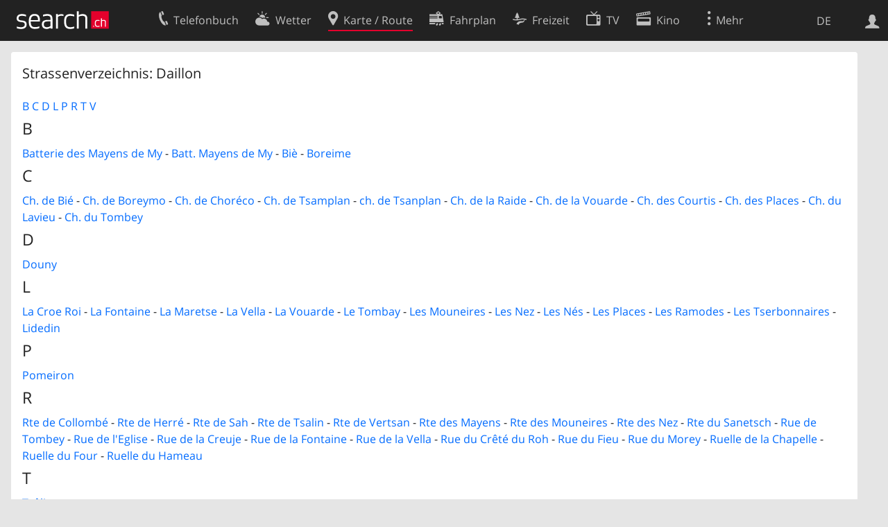

--- FILE ---
content_type: text/html; charset=utf-8
request_url: https://search.ch/map/overview/Daillon
body_size: 4879
content:
<!DOCTYPE html>
<html lang="de" class="no-js ua-os-mac">
<head><meta http-equiv="Content-Type" content="text/html; charset=utf-8">
<link rel="shortcut icon" href="//search.ch/lib/favicon.ico?c=3">
<title>Strassenverzeichnis: Daillon - search.ch</title>
<script>document.documentElement.className = document.documentElement.className.replace(/(^|\s)no-js(\s|$)/, '$1js$2');</script>
<link rel="stylesheet" href="//search.ch/lib/itjs/?files=fonts.css,searchlib.css,jquery.fancybox.css,searchlib-full.css&amp;c=783148ac4a">
<link rel="stylesheet" href="/map/itjs/?files=leaflet.css,map.css,route-svg.css,jquery-ui.css,map-full.css,oev.css,oev-full.css&amp;c=b700ced4ce">
<meta name="viewport" content="initial-scale=1.0, width=device-width, viewport-fit=cover">
<meta name="apple-mobile-web-app-title" content="Strassenverzeichnis: Daillon">
<meta name="theme-color" content="#000">
<meta name="google-adsense-account" content="ca-pub-3914417089986499">
<meta name="referrer" content="origin-when-cross-origin">
<meta name="robots" content="noindex">
<link rel="apple-touch-icon-precomposed" href="//search.ch/lib/images/touch/map.png">
<meta name="msapplication-TileImage" content="//search.ch/lib/images/touch/map.png">
<meta name="msapplication-TileColor" content="#e4002c">
<link title="Karte der Schweiz mit Routenplaner" type="application/opensearchdescription+xml" rel="search" href="/map/opensearch.xml">
<link rel="alternate" hreflang="x-default" title=" " href="https://search.ch/map/overview/Daillon">
<link rel="alternate" hreflang="fr" title="fr" href="https://search.ch/map/overview/Daillon.fr.html">
<link rel="alternate" hreflang="it" title="it" href="https://search.ch/map/overview/Daillon.it.html">
<link rel="alternate" hreflang="en" title="en" href="https://search.ch/map/overview/Daillon.en.html">
<script>window.dataLayer=[{"PageType":"Map","platform":"web","LoginType":"Visitor","Slot":"map","PageLanguage":"de"}];</script>
<script>window.kameleoonQueue = window.kameleoonQueue || [];</script>
<script src="https://hm236qt78z.kameleoon.io/kameleoon.js" async fetchpriority="high"></script>
</head>
<body class="sl-lang-de ux-audit ua-os-mac ua-chrome sl-service-map sl-service-map-overview"><div style="position:absolute"><noscript><img class="audit" alt="" style="width:0; height:0; border:0; padding:0" src="//search.ch/audit/NCP/map/de/overview_daillon"></noscript><script>(new Image()).src = '//search.ch/audit/NCP/map/de/overview_daillon?d=' + Math.random()</script>
</div>
<div><img class="sl-printonly sl-logo-print" alt="search.ch" src="//search.ch/lib/images/search-logo-print.svg?c=ae4bf65605"><div class="sl-nav-container sl-screenonly"><div class="sl-nav"><div class="sl-nav-inner"><a href="//search.ch/" title="Startseite"><div id="sl-logo" class="sl-logo left"></div>
</a><div class="sl-login-container sl-form" id="sl-profile-badge-container"><a class="sl-profile-badge" href="#sl-login" title="Anmelden"><span class="sl-icon-monospace sl-icon-profile"></span></a></div>
<div id="sl-language-selector" class="sl-language-selector-desktop"><div class="sl-language-list"><a href="//search.ch/map/overview/Daillon" class="sl_state_link sl-is-active">DE</a><a href="//search.ch/map/overview/Daillon.fr.html" class="sl_state_link">FR</a><a href="//search.ch/map/overview/Daillon.it.html" class="sl_state_link">IT</a><a href="//search.ch/map/overview/Daillon.en.html" class="sl_state_link">EN</a></div>
</div>
<ul class="sl-nav-items-container"><li class="sl-nav-item" data-moveable title="Telefonbuch der Schweiz"><a id="sl-menu-link-tel" class="sl-menu-link sl-vertical-center" href="//search.ch/tel/"><span class="sl-icon-monospace sl-icon-service-tel"></span><span class="sl-menu-title">Telefonbuch</span></a></li><li class="sl-nav-item" data-moveable title=""><a id="sl-menu-link-meteo" class="sl-menu-link sl-vertical-center" href="//search.ch/meteo/"><span class="sl-icon-monospace sl-icon-service-meteo"></span><span class="sl-menu-title">Wetter</span></a></li><li class="sl-nav-item sl-menu-active" data-moveable title="Karte der Schweiz mit Routenplaner"><a id="sl-menu-link-map" class="sl-menu-link sl-vertical-center" href="//search.ch/map/"><span class="sl-icon-monospace sl-icon-service-map"></span><span class="sl-menu-title">Karte / Route</span></a></li><li class="sl-nav-item" data-moveable title="Reiseplanung mit dem öffentlichen Verkehr"><a id="sl-menu-link-oev" class="sl-menu-link sl-vertical-center" href="//search.ch/fahrplan/"><span class="sl-icon-monospace sl-icon-service-oev"></span><span class="sl-menu-title">Fahrplan</span></a></li><li class="sl-nav-item" data-moveable title="Freizeit"><a id="sl-menu-link-freizeit" class="sl-menu-link sl-vertical-center" href="//search.ch/freizeit/"><span class="sl-icon-monospace sl-icon-service-freizeit"></span><span class="sl-menu-title">Freizeit</span></a></li><li class="sl-nav-item" data-moveable title="TV-Programm"><a id="sl-menu-link-tv" class="sl-menu-link sl-vertical-center" href="//search.ch/tv/"><span class="sl-icon-monospace sl-icon-service-tv"></span><span class="sl-menu-title">TV</span></a></li><li class="sl-nav-item" data-moveable title="Kinoprogramm"><a id="sl-menu-link-kino" class="sl-menu-link sl-vertical-center" href="//search.ch/kino/"><span class="sl-icon-monospace sl-icon-service-kino"></span><span class="sl-menu-title">Kino</span></a></li><li class="sl-nav-item" data-moveable title="Schneebericht für über 200 Schweizer Wintersport-Gebiete"><a id="sl-menu-link-meteo/snow" class="sl-menu-link sl-vertical-center" href="//search.ch/meteo/snow"><span class="sl-icon-monospace sl-icon-service-snow"></span><span class="sl-menu-title">Schnee</span></a></li><li class="sl-nav-item" data-moveable title="Suche im Schweizer Web"><a id="sl-menu-link-web" class="sl-menu-link sl-vertical-center" href="//search.ch/web/"><span class="sl-icon-monospace sl-icon-service-web"></span><span class="sl-menu-title">Websuche</span></a></li><li class="sl-nav-item" data-moveable title=""><a id="sl-menu-link-app" class="sl-menu-link sl-vertical-center" href="//search.ch/app/"><span class="sl-icon-monospace sl-icon-service-app"></span><span class="sl-menu-title">Apps</span></a></li><li class="sl-nav-item"><a id="sl-more-link" class="sl-menu-link sl-vertical-center" href="#sl-flyout-menu"><span class="sl-icon-monospace sl-icon-more"></span><span class="sl-menu-title">Mehr</span></a></li></ul>
<div id="sl-login" class="sl-login-container sl-form"><form method="post" action="//login.search.ch/login"><ul class="sl-floatlist"><li class="sl-floatlist-newline spacer"><a class="sl-text-link" href="//login.search.ch/settings/services?f=https%3A%2F%2Fsearch.ch%2Fmap%2Foverview%2FDaillon"><span>Persönliche Informationen »</span></a></li>
<li class="sl-floatlist-newline sl-readtext">Anmelden:</li>
<li class="sl-login-input"><input type="text" placeholder="Benutzername" name="LoginName" tabindex="1"><div class="sl-form-row-field-action-right sl-icon-clear" style="display:none"></div>
</li>
<li class="sl-login-input"><input type="password" placeholder="Passwort" name="Password" tabindex="1"><input type="hidden" name="Token" value="e8509e8e8bd64f26c4e66d4d02e8fdcb"><div class="sl-form-row-field-action-right sl-icon-clear" style="display:none"></div>
</li>
<li class="sl-floatlist-newline spacer"><input type="hidden" name="f" value="https://search.ch/map/overview/Daillon"><input type="submit" class="" value="OK" tabindex="1"></li>
<li><a class="sl-text-link" href="//login.search.ch/register?f=https%3A%2F%2Fsearch.ch%2Fmap%2Foverview%2FDaillon"><span>Registrieren</span></a></li>
<li class="sl-floatlist-newline spacer"><a class="sl-text-link" href="//login.search.ch/forgotpassword?f=https%3A%2F%2Fsearch.ch%2Fmap%2Foverview%2FDaillon"><span>Passwort vergessen</span></a></li>
<li class="sl-floatlist-newline sl-readtext">oder</li>
<li class="sl-floatlist-newline socialbutton"><a rel="nofollow" class="sl-sociallogin-localch sl-text-link sl-button" href="//login.search.ch/login/localch?f=https%3A%2F%2Fsearch.ch%2Fmap%2Foverview%2FDaillon&amp;mode=login&amp;nonce=1769037585g0c52fe6011680521167db2e919db4b3dg3e2295d11c7e98d3bd77dc3b0e10c0942efd0fac7717dffe5ee2dc9500f00f07g7390763e1823af18af4b6009a8214bba" data-state="{&quot;forward_url&quot;:&quot;https:\/\/search.ch\/map\/overview\/Daillon&quot;,&quot;mode&quot;:&quot;login&quot;}" data-nonce="1769037585g0c52fe6011680521167db2e919db4b3dg3e2295d11c7e98d3bd77dc3b0e10c0942efd0fac7717dffe5ee2dc9500f00f07g7390763e1823af18af4b6009a8214bba"><img class="sl-share-icon" src="//search.ch/lib/images/social/localch.svg?c=141c7389a2" alt=""><span>Anmelden mit local.ch</span></a></li>
<li class="sl-floatlist-newline socialbutton"><a rel="nofollow" class="sl-sociallogin-apple sl-text-link sl-button" href="//login.search.ch/login/apple?f=https%3A%2F%2Fsearch.ch%2Fmap%2Foverview%2FDaillon&amp;mode=login&amp;nonce=1769037585g0c52fe6011680521167db2e919db4b3dg3e2295d11c7e98d3bd77dc3b0e10c0942efd0fac7717dffe5ee2dc9500f00f07g7390763e1823af18af4b6009a8214bba" data-state="{&quot;forward_url&quot;:&quot;https:\/\/search.ch\/map\/overview\/Daillon&quot;,&quot;mode&quot;:&quot;login&quot;}" data-nonce="1769037585g0c52fe6011680521167db2e919db4b3dg3e2295d11c7e98d3bd77dc3b0e10c0942efd0fac7717dffe5ee2dc9500f00f07g7390763e1823af18af4b6009a8214bba"><img class="sl-share-icon" src="//search.ch/lib/images/social/apple.svg?c=ef7e622b8b" alt=""><span>Anmelden mit Apple</span></a></li>
<li class="sl-floatlist-newline socialbutton"><a rel="nofollow" class="sl-sociallogin-facebook sl-text-link sl-button" href="//login.search.ch/login/facebook?f=https%3A%2F%2Fsearch.ch%2Fmap%2Foverview%2FDaillon&amp;mode=login&amp;nonce=1769037585g0c52fe6011680521167db2e919db4b3dg3e2295d11c7e98d3bd77dc3b0e10c0942efd0fac7717dffe5ee2dc9500f00f07g7390763e1823af18af4b6009a8214bba" data-state="{&quot;forward_url&quot;:&quot;https:\/\/search.ch\/map\/overview\/Daillon&quot;,&quot;mode&quot;:&quot;login&quot;}" data-nonce="1769037585g0c52fe6011680521167db2e919db4b3dg3e2295d11c7e98d3bd77dc3b0e10c0942efd0fac7717dffe5ee2dc9500f00f07g7390763e1823af18af4b6009a8214bba"><img class="sl-share-icon" src="//search.ch/lib/images/social/facebook.svg?c=f912f2fa26" alt=""><span>Anmelden mit Facebook</span></a></li>
<li class="sl-floatlist-newline socialbutton"><a rel="nofollow" class="sl-sociallogin-google sl-text-link sl-button" href="//login.search.ch/login/google?f=https%3A%2F%2Fsearch.ch%2Fmap%2Foverview%2FDaillon&amp;mode=login&amp;nonce=1769037585g0c52fe6011680521167db2e919db4b3dg3e2295d11c7e98d3bd77dc3b0e10c0942efd0fac7717dffe5ee2dc9500f00f07g7390763e1823af18af4b6009a8214bba" data-state="{&quot;forward_url&quot;:&quot;https:\/\/search.ch\/map\/overview\/Daillon&quot;,&quot;mode&quot;:&quot;login&quot;}" data-nonce="1769037585g0c52fe6011680521167db2e919db4b3dg3e2295d11c7e98d3bd77dc3b0e10c0942efd0fac7717dffe5ee2dc9500f00f07g7390763e1823af18af4b6009a8214bba"><img class="sl-share-icon" src="//search.ch/lib/images/social/google.svg?c=5ea4cb398a" alt=""><span>Anmelden mit Google</span></a></li>
<li class="sl-floatlist-newline socialbutton"><a rel="nofollow" class="sl-sociallogin-linkedin sl-text-link sl-button" href="//login.search.ch/login/linkedin?f=https%3A%2F%2Fsearch.ch%2Fmap%2Foverview%2FDaillon&amp;mode=login&amp;nonce=1769037585g0c52fe6011680521167db2e919db4b3dg3e2295d11c7e98d3bd77dc3b0e10c0942efd0fac7717dffe5ee2dc9500f00f07g7390763e1823af18af4b6009a8214bba" data-state="{&quot;forward_url&quot;:&quot;https:\/\/search.ch\/map\/overview\/Daillon&quot;,&quot;mode&quot;:&quot;login&quot;}" data-nonce="1769037585g0c52fe6011680521167db2e919db4b3dg3e2295d11c7e98d3bd77dc3b0e10c0942efd0fac7717dffe5ee2dc9500f00f07g7390763e1823af18af4b6009a8214bba"><img class="sl-share-icon" src="//search.ch/lib/images/social/linkedin.svg?c=c1b8d81f93" alt=""><span>Anmelden mit LinkedIn</span></a></li>
<li class="sl-floatlist-newline sl-readtext sl-smaller">Bitte beachten Sie, dass unsere neue <a href="//search.ch/privacy">Datenschutzerklärung</a> sowie die angepassten <a href="//search.ch/terms">Nutzungsbedingungen</a> gelten.</li>
</ul>
</form>
</div>
</div>
</div>
<div id="sl-service-form-container" class="sl-screenonly"></div>
</div>
<div class="sl-tribune-ad ad-block" style="display: none"></div>
<div class="sl-content sl-cards-container"><section class="sl-card"><div class="sl-card-inner"><header><h2 class="sl-card-header-title">Strassenverzeichnis: Daillon</h2>
</header>
<div class="sl-card-body"><a href="#B">B</a> <a href="#C">C</a> <a href="#D">D</a> <a href="#L">L</a> <a href="#P">P</a> <a href="#R">R</a> <a href="#T">T</a> <a href="#V">V</a> <h4 id="B">B</h4>
<div class="over-group"><a href="/map/Daillon,Batterie-des-Mayens-de-My">Batterie des Mayens de My</a> - <a href="/map/Daillon,Batt.Mayens-de-My">Batt. Mayens de My</a> - <a href="/map/Daillon,Bi%C3%A8">Biè</a> - <a href="/map/Daillon,Boreime">Boreime</a></div>
<h4 id="C">C</h4>
<div class="over-group"><a href="/map/Daillon,ch.de-Bi%C3%A9">Ch. de Bié</a> - <a href="/map/Daillon,ch.de-Boreymo">Ch. de Boreymo</a> - <a href="/map/Daillon,ch.de-Chor%C3%A9co">Ch. de Choréco</a> - <a href="/map/Daillon,ch.de-Tsamplan">Ch. de Tsamplan</a> - <a href="/map/Daillon,ch.de-Tsanplan">ch. de Tsanplan</a> - <a href="/map/Daillon,ch.de-la-Raide">Ch. de la Raide</a> - <a href="/map/Daillon,ch.de-la-Vouarde">Ch. de la Vouarde</a> - <a href="/map/Daillon,ch.des-Courtis">Ch. des Courtis</a> - <a href="/map/Daillon,ch.des-Places">Ch. des Places</a> - <a href="/map/Daillon,ch.du-Lavieu">Ch. du Lavieu</a> - <a href="/map/Daillon,ch.du-Tombey">Ch. du Tombey</a></div>
<h4 id="D">D</h4>
<div class="over-group"><a href="/map/Daillon,Douny">Douny</a></div>
<h4 id="L">L</h4>
<div class="over-group"><a href="/map/Daillon,La-Croe-Roi">La Croe Roi</a> - <a href="/map/Daillon,La-Fontaine">La Fontaine</a> - <a href="/map/Daillon,La-Maretse">La Maretse</a> - <a href="/map/Daillon,La-Vella">La Vella</a> - <a href="/map/Daillon,La-Vouarde">La Vouarde</a> - <a href="/map/Daillon,Le-Tombay">Le Tombay</a> - <a href="/map/Daillon,Les-Mouneires">Les Mouneires</a> - <a href="/map/Daillon,Les-Nez">Les Nez</a> - <a href="/map/Daillon,Les-N%C3%A9s">Les Nés</a> - <a href="/map/Daillon,Les-Places">Les Places</a> - <a href="/map/Daillon,Les-Ramodes">Les Ramodes</a> - <a href="/map/Daillon,Les-Tserbonnaires">Les Tserbonnaires</a> - <a href="/map/Daillon,Lidedin">Lidedin</a></div>
<h4 id="P">P</h4>
<div class="over-group"><a href="/map/Daillon,Pomeiron">Pomeiron</a></div>
<h4 id="R">R</h4>
<div class="over-group"><a href="/map/Daillon,rte-de-Collomb%C3%A9">Rte de Collombé</a> - <a href="/map/Daillon,rte-de-Herr%C3%A9">Rte de Herré</a> - <a href="/map/Daillon,rte-de-Sah">Rte de Sah</a> - <a href="/map/Daillon,rte-de-Tsalin">Rte de Tsalin</a> - <a href="/map/Daillon,rte-de-Vertsan">Rte de Vertsan</a> - <a href="/map/Daillon,rte-des-Mayens">Rte des Mayens</a> - <a href="/map/Daillon,rte-des-Mouneires">Rte des Mouneires</a> - <a href="/map/Daillon,rte-des-Nez">Rte des Nez</a> - <a href="/map/Daillon,rte-du-Sanetsch">Rte du Sanetsch</a> - <a href="/map/Daillon,Rue-de-Tombey">Rue de Tombey</a> - <a href="/map/Daillon,Rue-de-l%27Eglise">Rue de l'Eglise</a> - <a href="/map/Daillon,Rue-de-la-Creuje">Rue de la Creuje</a> - <a href="/map/Daillon,Rue-de-la-Fontaine">Rue de la Fontaine</a> - <a href="/map/Daillon,Rue-de-la-Vella">Rue de la Vella</a> - <a href="/map/Daillon,Rue-du-Cr%C3%AAt%C3%A9-du-Roh">Rue du Crêté du Roh</a> - <a href="/map/Daillon,Rue-du-Fieu">Rue du Fieu</a> - <a href="/map/Daillon,Rue-du-Morey">Rue du Morey</a> - <a href="/map/Daillon,Ruelle-de-la-Chapelle">Ruelle de la Chapelle</a> - <a href="/map/Daillon,Ruelle-du-Four">Ruelle du Four</a> - <a href="/map/Daillon,Ruelle-du-Hameau">Ruelle du Hameau</a></div>
<h4 id="T">T</h4>
<div class="over-group"><a href="/map/Daillon,Ts%C3%A2lin">Tsâlin</a></div>
<h4 id="V">V</h4>
<div class="over-group"><a href="/map/Daillon,Vertsan">Vertsan</a></div>
</div>
</div>
</section>
</div>
<div class="sl-footer"><div class="sl-flyout-menu" id="sl-flyout-menu"><div class="sl-more-column"><ul id="sl-more-links-list" class="sl-more-links-list"></ul>
</div>
<div class="sl-footer-column"><ul class="sl-footer-link-list"><li><a href="//www.localsearch.ch/de/ihr-eintrag">Ihr Eintrag</a></li>
<li><a href="https://cc.localsearch.ch/?language=de">Kundencenter Geschäftskunden</a></li>
<li><a href="//search.ch/about">Impressum</a></li>
<li><a href="//search.ch/contact?s=map">Kontakt</a></li>
<li><a href="//search.ch/terms">Nutzungsbedingungen</a></li>
<li><a href="//search.ch/privacy">Datenschutzerklärung</a></li>
<li><a href="//search.ch/cookiepolicy">Cookie-Richtlinie</a></li>
<li><a href="javascript:Optanon.ToggleInfoDisplay()">Cookie-Einstellungen</a></li>
<li><a href="//api.search.ch/">Entwickler</a></li>
</ul>
</div>
</div>
</div>
</div>
<script>window.trace += "e";; var env = {"audit_url":"\/\/search.ch\/audit\/CP\/map\/de\/overview_daillon","lang":"de","lib_url":"\/\/search.ch\/lib\/","page":"overview_daillon","bench":1,"servertype":"live","services_onedomain":["app","freizeit","freizeit","loisir","libero","leisure","kino","kino","cine","cine","kino","map","maps","route","velo","bici","bike","fahrrad","meteo","oev","fahrplan","horaire","orario","timetable","route","snow","tel","tv","web","lib","mapgen","portal","routebackend","test","alarm","billy","clips","dofta","envis","hulda","inbyn","jubla","kura","norbo","oxel","pugg","qvart","rusig","trotsig","uldum","vaken","wilse","xaxig","yucca","zita","akut","boren","charm","dimma","devel","twin"],"service_path":"map","ua":{"os":"mac","osversion":"10.15.7","apptype":false,"appversion":0,"full":true},"T":{"sl_locateme_denied":"Sie haben uns nicht gestattet, Ihre aktuelle Position abzufragen.","sl_locateme_error":"Die aktuelle Position konnte nicht bestimmt werden.","sl_locateme_retry":"Erneut Position bestimmen","sl_share_page":"Seite teilen"},"post":0};; new Image().src = "//search.ch/lib/sizes.gif?w=" + window.innerWidth + "&h=" + window.innerHeight + "&r=" + (window.devicePixelRatio ? window.devicePixelRatio : 1) + "&f=" + window.getComputedStyle(document.querySelector("html")).getPropertyValue("font-size"); window.onerror = function (errmsg, file, line, column, errorObj) {
	var stack = errorObj && errorObj.stack ? errorObj.stack : "";
	var errstr = typeof errmsg !== 'string' ? 'event keys:' + Object.keys(errmsg).join() : errmsg;
	var el = document.activeElement;
	var typing = el && (el.tagName.toLowerCase() == 'input' && el.type == 'text' || el.tagName.toLowerCase() == 'textarea');
	if (!typing && !window.sl_noretry && errstr.match(/SyntaxError/) && !window.location.href.match(/retry=/) && !env.post)
		window.location.replace(window.location.href + (window.location.search ? "&retry=2" : "?retry=2"))
	else if (!window.sl_errurl)
		window.sl_errurl = (new Image()).src = ("/map/itjs/error.gif?errmsg=" + encodeURIComponent(errstr) + "&file=" + encodeURIComponent(file) + "&line=" + line + "&column=" + column + "&trace=" + window.trace.substr(9) + "&gotjs=" + encodeURIComponent(window.it_gotjs) + '&stack=' + encodeURIComponent(stack)).substr(0, 3900);
	
}
window.trace += "E";</script>
<script src="/map/itjs/?files=jquerybuild.js%3Fui%3Dwidget-position-autocomplete%26lang%3Dde,sl_core.js,sl.js,nav-full.js,service-form.js,geo.js,overlay.js,sl_sortable.js,jquery.fancybox.js,sl_state.js,sl_autocomplete.js,map_form.js&amp;c=3de3bfb085"></script>
<script>window.trace += "l";
			
			if (!("$" in window) && !window.location.href.match(/retry=/) && !env.post)
				window.location.replace(window.location.href + (window.location.search ? "&retry=1" : "?retry=1"));
			else
			$(document).ready(function () {
				window.sl_noretry = 1;
				$(document).on("click",".sl-banner .sl-icon-close", function() {
					$(this).closest(".sl-banner").animate({ height:0, padding:0 }, { duration:100, complete: function () { $(this).remove(); } })
						.find(".sl_bv").each(function() { new Image().src = "//search.ch/lib/images/0.gif?r=" + Math.random() + "&banner_close=" + this.id})
				});
				if ($(window).height() < 900 || $(window).width() < 1000)
					$(".sl-banner .sl-card-body, .sl-banner-brandingday").each(function() {
						var img = $(this).find("#embedad0,iframe,img");
						var imgwidth = img.width();
						var imgheight = img.height();
						var scale = 0;
						var origin = "top";
						if (imgwidth > $(window).width())
						{
							scale = ($(window).width() - 28) / imgwidth;
							origin = "top left";
						}
						if (scale)
						{
							var h = $(this).height() * scale;
							$(this).css({ "transform-origin":origin, transform:"scale(" + scale + ")", height:h + 10 });	// 2*5 pixel padding => + 10
							if ($(this).is("td"))
								$(this).closest("table").height(h).find("tr,td,td div").height(h);
						}
					});;search_state_init();
});window.trace += "L";</script>
</body>
</html>
